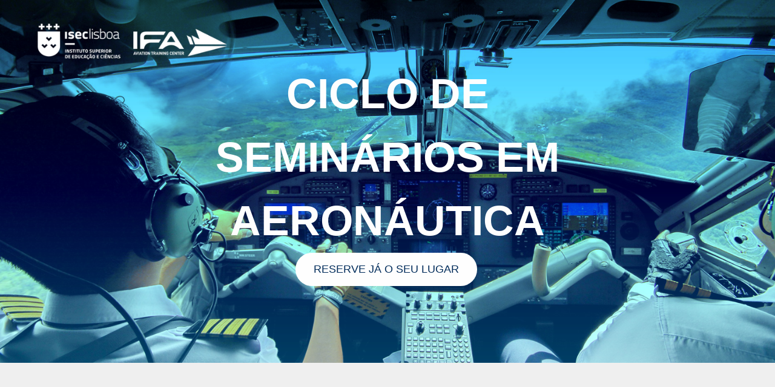

--- FILE ---
content_type: text/html
request_url: https://iseclisboa.pt/seminariosaeronautica/
body_size: 2745
content:
<!DOCTYPE HTML>
<html>
	<head><meta http-equiv="Content-Type" content="text/html; charset=utf-8">
	
	<meta http-equiv="X-UA-Compatible" content="IE=edge">
	<title>ISEC Lisboa | Ciclo de Seminários em Aeronáutica</title>
	<meta name="viewport" content="width=device-width, initial-scale=1">
	<meta name="description" content="ISEC Lisboa | Ciclo de Seminários em Aeronáutica" />
	<meta name="keywords" content="ISEC Lisboa | Ciclo de Seminários em Aeronáutica" />
	<meta name="author" content="ISEC Lisboa | Ciclo de Seminários em Aeronáutica" />

	<!--
		Oxygen by gettemplates.co
		Twitter: http://twitter.com/gettemplateco
		URL: http://gettemplates.co
	-->

  	<!-- Facebook and Twitter integration -->
	<meta property="og:title" content=""/>
	<meta property="og:image" content=""/>
	<meta property="og:url" content=""/>
	<meta property="og:site_name" content=""/>
	<meta property="og:description" content=""/>
	<meta name="twitter:title" content="" />
	<meta name="twitter:image" content="" />
	<meta name="twitter:url" content="" />
	<meta name="twitter:card" content="" />

	<!-- <link href='https://fonts.googleapis.com/css?family=Work+Sans:400,300,600,400italic,700' rel='stylesheet' type='text/css'> -->
	
	<!-- Animate.css -->
	<link rel="stylesheet" href="css/animate.css">
	<!-- Icomoon Icon Fonts-->
	<link rel="stylesheet" href="css/icomoon.css">
	<!-- Bootstrap  -->
	<link rel="stylesheet" href="css/bootstrap.css">

	<!-- Magnific Popup -->
	<link rel="stylesheet" href="css/magnific-popup.css">

	<!-- Owl Carousel  -->
	<link rel="stylesheet" href="css/owl.carousel.min.css">
	<link rel="stylesheet" href="css/owl.theme.default.min.css">

	<!-- Theme style  -->
	<link rel="stylesheet" href="css/style.css">

	<!-- Modernizr JS -->
	<script src="js/modernizr-2.6.2.min.js"></script>
	<!-- FOR IE9 below -->
	<!--[if lt IE 9]>
	<script src="js/respond.min.js"></script>
	<![endif]-->

	</head>
	<body>
		
	<div class="gtco-loader"></div>
	
	<div id="page">
	<nav class="gtco-nav" role="navigation">
		<div class="gtco-container">
			<div class="row">
				
				<div class="col-xs-8 text-center menu-1">
					
				</div>
				<div class="col-xs-2 text-right hidden-xs menu-2">
					
				</div>
			</div>
			
		</div>
	</nav>

	<header id="gtco-header" class="gtco-cover gtco-cover-sm" role="banner" style="background-image:url(images/img_bg_4.png);">

		<div class="gtco-container">
			<div class="row">
				<div class="col-md-8 col-md-offset-2 text-center">
					<div class="display-t">
						<div class="display-tc animate-box" data-animate-effect="fadeIn">
							<h1>CICLO DE SEMINÁRIOS EM AERONÁUTICA </h1>
							
                            <p><a href="#gtco-features-2" class="btn btn-default">Reserve já o seu lugar</a></p>
						</div>
					</div>
				</div>
			</div>
		</div>
	</header>
	
	
	
	
	<div id="gtco-features-2">
		<div class="gtco-container">
			<div class="row">
				
			</div>
			<div class="row">
				<div class="col-md-6">
					<div class="feature-left animate-box" data-animate-effect="fadeInLeft">
						<span class="icon">
							<i class="icon-arrow-right"></i>
						</span>
						<div class="feature-copy">
							<h2>CARREIRAS PROFISSIONAIS NA AVIAÇÃO CIVIL: ESTRATÉGIA INTEGRADA DA INDÚSTRIA, ENSINO E FORMAÇÃO</h2>
							<p><strong>DIA 8 DE JANEIRO 2020 // 18H00// <br>AUDITÓRIO GUSTAVE EIFFEL - CAMPUS ACADÉMICO DO LUMIAR</strong>
						<P>	Neste seminário, promovido pela parceria ISEC Lisboa / Grupo IFA e Conselho Estratégico para a Investigação Científica e Tecnológica em Aviação (CEICTA), serão debatidos os temas do ensino profissional, ensino superior, formação e empregabilidade na Aviação, nomeadamente nas áreas dos pilotos, técnicos de manutenção, controladores de tráfego aéreo e tripulantes de Cabina. 
Serão igualmente tratados os temas da dupla qualificação e do atual contexto normativo e de ajudas públicas a um desenvolvimento mais eficaz de uma articulação estável entre profissão, ensino e formação durante toda a vida.
</P>
						<P>	<STRONG>ORADORES: </STRONG><br>» Pedro Ramos, diretor de Recursos Humanos do Grupo TAP (presidente do CEICTA)<br>
» João Falcato, diretor de Relacionamento e Otimização de Pessoas da TAP <br>
» Pedro Pinto, TAP (diretor SITEMA)<br>
» Daniel Teixeira, chefe da formação teórica de Pilotos do IFA Training 
</P><br><br>
                         
						</div>
					</div>

					

					

				</div>

				
                
                
                <div class="row">
				<div class="col-md-6">
					<div class="feature-left animate-box" data-animate-effect="fadeInRight">
						
						<div class="feature-copy">
							
                            
                         
						</div>
					</div>

					

					

				</div>

                
                
                
                
                
                
                
                
			</div>
		</div>
	</div>


	<div id="gtco-started">
		<div class="gtco-container">
			<div class="row animate-box">
				<div class="col-md-8 col-md-offset-2 text-center gtco-heading">
					<h2>Inscrição Online</h2>
				</div>
			</div>
			<div class="row animate-box">
				<div class="col-md-10 col-md-offset-1 col-md-pull-1 animate-box" data-animate-effect="fadeInLeft">
									<form action="sendEmail.php" method="post" id="contactForm">
					<form class="form-inline">
						<div class="form-group">
											<input type="text" class="form-control" placeholder="Nome" name="contactName" id="contactName">
										</div>
										<div class="form-group">
											<input type="text" class="form-control" name="contactEmail" placeholder="Email" id="contactEmail">
										</div>
										
										<div class="form-group">
											<input type="text" class="form-control" name="contactEmail2" placeholder="Profissão / Área de Atividade" id="contactEmail2">
										</div>
										
										<div class="form-group">
											<input type="text" class="form-control" name="contactEmail3" placeholder="Empresa" id="contactEmail3">
										</div>
                                        
                                        <div class="form-group">
                                        <p style="color:white">Autoriza que os dados pessoais fornecidos sejam integrados na Base de Dados do ISEC Lisboa, por forma a continuar a receber informação e divulgação de oferta formativa, newsletters e demais notícias relevantes para a sua área de interesse?<p>
                                        
											<p style="color:white"><input type="radio" value="sim" name="radio" id="radio" > Sim<br>
                                            <input type="radio" value="nao" name="radio" id="radio" style="color:white"> Não<br></p>
										</div>
						<div class="col-md-4 col-sm-4">
							<button type="submit" class="btn btn-default btn-block">ENVIAR</button>
						</div>
					</form>
				</div>
			</div>
		</div>
	</div>

	<footer id="gtco-footer" role="contentinfo">
		<div class="gtco-container">
			<div class="row">
				

				

				
			</div>

			<div class="row copyright">
				<div class="col-md-12">
					<p class="pull-left">
						
						<small class="block"><a href="https://www.iseclisboa.pt" target="_blank">ISEC Lisboa - Instituto Superior de Educação e Ciências</a> </small>
					</p>
					<p class="pull-right">
						<ul class="gtco-social-icons pull-right">
							
							<li><a href="https://www.facebook.com/ISECLISBOA"><i class="icon-facebook"></i></a></li>
							<li><a href="https://pt.linkedin.com/school/iseclisboa"><i class="icon-linkedin"></i></a></li>
							
						</ul>
					</p>
				</div>
			</div>

		</div>
	</footer>
	</div>

	<div class="gototop js-top">
		<a href="#" class="js-gotop"><i class="icon-arrow-up"></i></a>
	</div>
	
	<!-- jQuery -->
	<script src="js/jquery.min.js"></script>
	<!-- jQuery Easing -->
	<script src="js/jquery.easing.1.3.js"></script>
	<!-- Bootstrap -->
	<script src="js/bootstrap.min.js"></script>
	<!-- Waypoints -->
	<script src="js/jquery.waypoints.min.js"></script>
	<!-- Carousel -->
	<script src="js/owl.carousel.min.js"></script>
	<!-- countTo -->
	<script src="js/jquery.countTo.js"></script>
	<!-- Magnific Popup -->
	<script src="js/jquery.magnific-popup.min.js"></script>
	<script src="js/magnific-popup-options.js"></script>
	<!-- Main -->
	<script src="js/main.js"></script>

	</body>
</html>

